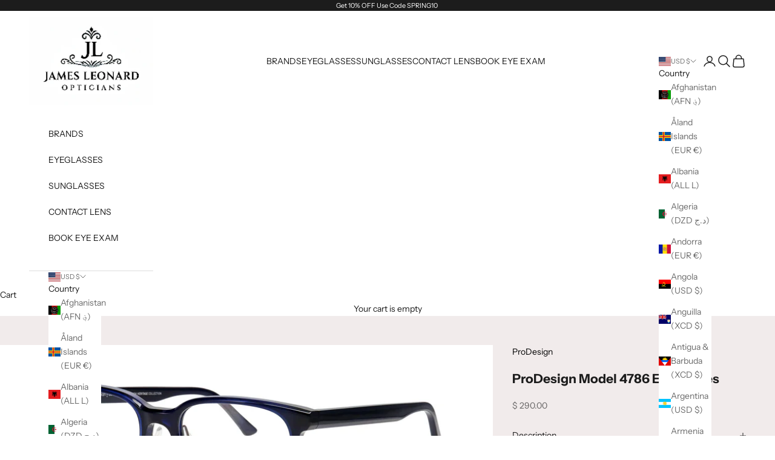

--- FILE ---
content_type: text/javascript
request_url: https://jamesleonard.com/cdn/shop/t/24/assets/infinite-scroll.js?v=136433292600594469921727271800
body_size: -73
content:
class InfiniteScroll extends HTMLElement{constructor(){if(super(),this.containerID=this.getAttribute("data-container"),this.pageID=this.getAttribute("data-page"),this.nextPageID=this.getAttribute("data-next-page"),this.containerElem=this.querySelector(this.containerID),this.pageElem=this.querySelector(this.pageID),this.loadingElem=this.querySelector(".loading-product__wrapper"),!(!this.containerElem||!this.pageElem))try{this.observer=this.registerObserver(this.loadNextPage.bind(this)),this.observer.observe(this.pageElem),this.pageElem.classList.add("hidden-collection__pagination")}catch{}}registerObserver(callback){let inProgress=!1;return new IntersectionObserver(entries=>{entries[0].isIntersecting&&!inProgress&&(inProgress=!0,callback().then(_=>inProgress=!1).catch(_=>inProgress=!1))})}loadNextPage(){const nextPageElem=this.pageElem.querySelector(this.nextPageID);if(!nextPageElem)return this.observer.disconnect(),Promise.resolve();const nextPageURL=nextPageElem.getAttribute("href");return this.loadingElem.classList.remove("hidden"),fetch(nextPageURL).then(result=>{if(!result.ok)throw result.statusText;return result.text()}).then(this.handleNextPage.bind(this))}handleNextPage(nextPageContent){this.loadingElem.classList.add("hidden");const nextPageHTML=new DOMParser().parseFromString(nextPageContent,"text/html"),nextPageContainer=nextPageHTML.querySelector(this.containerID);if(!nextPageContainer){console.warn("No content found in the next page",nextPageHTML);return}this.containerElem.insertAdjacentHTML("beforeend",nextPageContainer.innerHTML);const nextPageNav=nextPageHTML.querySelector(this.pageID);if(!nextPageNav){console.warn("No navigation found in the next page");return}this.pageElem.innerHTML=nextPageNav.innerHTML}}customElements.define("infinite-scroll",InfiniteScroll);
//# sourceMappingURL=/cdn/shop/t/24/assets/infinite-scroll.js.map?v=136433292600594469921727271800
